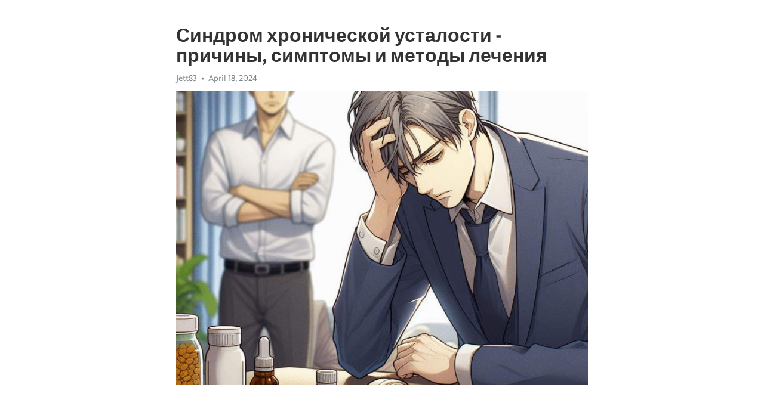

--- FILE ---
content_type: text/html; charset=utf-8
request_url: https://telegra.ph/Sindrom-hronicheskoj-ustalosti---prichiny-simptomy-i-metody-lecheniya-04-18-5
body_size: 9391
content:
<!DOCTYPE html>
<html>
  <head>
    <meta charset="utf-8">
    <title>Синдром хронической усталости - причины, симптомы и методы лечения – Telegraph</title>
    <meta name="viewport" content="width=device-width, initial-scale=1.0, minimum-scale=1.0, maximum-scale=1.0, user-scalable=no" />
    <meta name="format-detection" content="telephone=no" />
    <meta http-equiv="X-UA-Compatible" content="IE=edge" />
    <meta name="MobileOptimized" content="176" />
    <meta name="HandheldFriendly" content="True" />
    <meta name="robots" content="index, follow" />
    <meta property="og:type" content="article">
    <meta property="og:title" content="Синдром хронической усталости - причины, симптомы и методы лечения">
    <meta property="og:description" content="Постоянная усталость мешает жизни? Мы знаем, как помочь&#33; Информация по ссылке&#33;

Что такое синдром хронической усталости? В современном мире все больше людей сталкиваются с проблемой постоянной высокой усталости, которая не исчезает после полноценного отдыха. Это состояние известно как синдром хронической усталости (СХУ). Несмотря на то, что его причины и механизмы развития до конца не изучены, СХУ становится все более распространенным явлением.
Причины возникновения синдрома хронической усталости могут быть…">
    <meta property="og:image" content="https://telegra.ph/file/add94d7992a0f0bbf85e3.jpg">
    <meta property="og:site_name" content="Telegraph">
    <meta property="article:published_time" content="2024-04-18T10:33:48+0000">
    <meta property="article:modified_time" content="2024-04-18T10:33:48+0000">
    <meta property="article:author" content="Jett83">
    <meta name="twitter:card" content="summary">
    <meta name="twitter:title" content="Синдром хронической усталости - причины, симптомы и методы лечения">
    <meta name="twitter:description" content="Постоянная усталость мешает жизни? Мы знаем, как помочь&#33; Информация по ссылке&#33;

Что такое синдром хронической усталости? В современном мире все больше людей сталкиваются с проблемой постоянной высокой усталости, которая не исчезает после полноценного отдыха. Это состояние известно как синдром хронической усталости (СХУ). Несмотря на то, что его причины и механизмы развития до конца не изучены, СХУ становится все более распространенным явлением.
Причины возникновения синдрома хронической усталости могут быть…">
    <meta name="twitter:image" content="https://telegra.ph/file/add94d7992a0f0bbf85e3.jpg">
    <link rel="canonical" href="https://telegra.ph/Sindrom-hronicheskoj-ustalosti---prichiny-simptomy-i-metody-lecheniya-04-18-5" />
    <link rel="shortcut icon" href="/favicon.ico?1" type="image/x-icon">
    <link rel="icon" type="image/png" href="/images/favicon.png?1" sizes="16x16">
    <link rel="icon" type="image/png" href="/images/favicon_2x.png?1" sizes="32x32">
    <link href="/css/quill.core.min.css" rel="stylesheet">
    <link href="/css/core.min.css?47" rel="stylesheet">
  </head>
  <body>
    <div class="tl_page_wrap">
      <div class="tl_page">
        <main class="tl_article">
          <header class="tl_article_header" dir="auto">
            <h1>Синдром хронической усталости - причины, симптомы и методы лечения</h1>
            <address>
              <a rel="author">Jett83</a><!--
           --><time datetime="2024-04-18T10:33:48+0000">April 18, 2024</time>
            </address>
          </header>
          <article id="_tl_editor" class="tl_article_content"><h1>Синдром хронической усталости - причины, симптомы и методы лечения<br></h1><address>Jett83<br></address><figure><img src="/file/add94d7992a0f0bbf85e3.jpg"><figcaption></figcaption></figure><p><br></p><h3 id="Постоянная-усталость-мешает-жизни?-Мы-знаем,-как-помочь&amp;#33;-Информация-по-ссылке&amp;#33;"><a href="https://clck.ru/38vHag" target="_blank">Постоянная усталость мешает жизни? Мы знаем, как помочь&#33; Информация по ссылке&#33;</a></h3><p><br></p><p><strong>Что такое синдром </strong><a href="https://clck.ru/38vHag" target="_blank"><strong>хронической усталости</strong></a><strong>?</strong> В современном мире все больше людей сталкиваются с проблемой постоянной высокой усталости, которая не исчезает после полноценного отдыха. Это состояние известно как синдром хронической усталости (СХУ). Несмотря на то, что его причины и механизмы развития до конца не изучены, СХУ становится все более распространенным явлением.</p><p><strong>Причины возникновения синдрома хронической усталости</strong> могут быть разнообразными и включают физические, психологические и социокультурные факторы. Одним из главных приводных моментов является хроническое стрессовое воздействие. Высокий уровень тревожности, <a href="https://clck.ru/38vHag" target="_blank">депрессия</a>, неправильный образ жизни и плохое питание также могут способствовать развитию СХУ.</p><p><strong>Симптомы синдрома хронической усталости</strong> могут включать постоянное чувство усталости и истощения, даже после небольшой физической нагрузки. Люди, страдающие от СХУ, часто имеют затруднения с концентрацией, плохую память и нарушения сна. У них могут также возникать хронические боли в мышцах и суставах, головные боли и проблемы со желудком.</p><p><strong>Лечение синдрома хронической усталости</strong> требует комплексного подхода и индивидуального подбора методов. Важными компонентами лечения являются психотерапия, физическая активность и правильное питание. Медикаментозное лечение может быть назначено для снятия симптомов и улучшения качества жизни пациента.</p><h3 id="Синдром-хронической-усталости:-причины,-симптомы-и-лечение">Синдром хронической усталости: причины, симптомы и лечение</h3><p>Причины СХУ до сих пор не полностью изучены, однако существует несколько факторов, которые считаются возможными причинами этого заболевания. Некоторые исследования указывают на вирусные инфекции, такие как эпштейн-барр вирус, как факторы, способствующие развитию СХУ. Высокий уровень стресса и психологические проблемы также могут играть роль в возникновении синдрома.</p><p>Симптомы СХУ варьируются, но обычно включают чувство постоянной усталости, общую слабость и <a href="https://clck.ru/38vHag" target="_blank">истощение</a> даже после отдыха. Другие симптомы могут включать боли в мышцах и суставах, нарушения сна, проблемы с памятью и концентрацией, головные боли и раздражительность. У пациентов с СХУ также могут возникнуть проблемы со здоровьем, такие как снижение иммунитета и ухудшение работы органов внутренних систем.</p><p>Лечение СХУ может быть сложной задачей, так как эта болезнь не имеет ясной медицинской терапии. Однако, симптомы могут быть облегчены с помощью различных подходов к лечению. Врачи могут назначить лекарства для снятия симптомов, такие как аналгетики для боли и антидепрессанты для <a href="https://clck.ru/38vHag" target="_blank">депрессии</a>. Психотерапия и консультации специалистов могут помочь пациентам разработать стратегии управления стрессом и адаптироваться к измененным условиям жизни.</p><p>Важно понимать, что СХУ является серьезным и хроническим заболеванием, которое требует тщательного диагностирования и подхода к лечению. Пациенты с этим синдромом должны обратиться к квалифицированному врачу, чтобы получить адекватное и индивидуальное лечение, которое поможет им облегчить симптомы и улучшить их качество жизни.</p><h3 id="Причины-синдрома-хронической-усталости">Причины синдрома хронической усталости</h3><p><strong>1. Вирусные инфекции:</strong> Прошедшие инфекционные заболевания, такие как грипп или ветряная оспа, могут стать инициаторами хронической усталости. Организм запоминает инфекцию и продолжает бороться с ней, что приводит к постоянному чувству усталости.</p><p><strong>2. Пониженный иммунитет:</strong> У людей с синдромом хронической усталости наблюдается дисбаланс в иммунной системе, что делает их более подверженными различным вирусам и инфекциям.</p><ul><li><em>3. Стресс и психологические проблемы:</em> Длительная подверженность стрессу может ослабить организм и привести к появлению синдрома хронической усталости.</li><li><em>4. Гормональные нарушения:</em> Уровень гормонов, таких как кортизол и щитовидные гормоны, может оказывать влияние на энергию и усталость человека.</li></ul><ol><li><em>5. Генетическая предрасположенность:</em> Исследования показали, что у людей с родственниками, страдающими от синдрома хронической усталости, повышен риск его развития.</li><li><em>6. Дисбаланс нейрохимических веществ:</em> Некоторые исследования показали нарушения в уровне нейротрансмиттеров, таких как серотонин и допамин, у пациентов с синдромом хронической усталости.</li></ol><p>Причины синдрома хронической усталости все еще требуют дальнейшего исследования. Важно отметить, что каждый человек может иметь свои уникальные факторы, которые могут способствовать появлению этого синдрома.</p><h3 id="Физические-факторы">Физические факторы</h3><p>Во-первых, нарушение сна. Недостаток качественного сна может стать одной из причин развития хронической усталости. Невозможность полноценного отдыха для организма влечет за собой накопление усталости и нарушение работы нервной системы. Пациенты с синдромом хронической усталости могут испытывать проблемы с засыпанием, просыпаться среди ночи или не ощущать полноценного отдыха после сна.</p><p>Во-вторых, физическая нагрузка и перегрузка. Интенсивные тренировки, постоянное пребывание в состоянии стресса и перегрузка организма физическими нагрузками могут существенно усугублять синдром хронической усталости. Постоянное чувство усталости и бессилия не позволяет пациенту полноценно заниматься физическими упражнениями, что создает дополнительные сложности в оздоровлении организма.</p><p>Кроме того, некоторые физические заболевания могут быть связаны с развитием синдрома хронической усталости. Например, заболевания щитовидной железы или сердечно-сосудистой системы. Эти состояния могут вызывать повышенную утомляемость, боли и общую слабость, что часто перекликается с симптомами синдрома хронической усталости.</p><p>Важно помнить, что <a href="https://clck.ru/38vHag" target="_blank">Хроническая усталость</a> - это необычное чувство усталости, которое не исчезает после сна и отдыха. Проявления синдрома хронической усталости могут быть связаны с различными физическими факторами. Точная причина синдрома до сих пор неизвестна, но путем изучения влияния физических факторов можно улучшить понимание и разработать эффективные методы лечения этого состояния.</p><h3 id="Психологические-факторы">Психологические факторы</h3><p>Одним из главных психологических факторов, связанных с хронической усталостью, является стресс. Постоянное воздействие стрессовых ситуаций может привести к длительному переутомлению и истощению организма. Стрессовые факторы, такие как конфликты на работе, проблемы в личной жизни или потеря близкого человека, могут вызвать или усилить симптомы синдрома хронической усталости.</p><p>Другим важным психологическим фактором является депрессия. Она может быть как причиной, так и следствием синдрома хронической усталости. Постоянное чувство усталости и отсутствие энергии могут привести к нарушению настроения и ухудшению качества жизни. Симптомы депрессии, такие как пессимистическое отношение к жизни, потеря интереса к ранее приятным занятиям и социальной изоляции, могут осложнить лечение синдрома хронической усталости.</p><ul><li>Стресс - одна из важных причин синдрома хронической усталости.</li><li>Депрессия может являться как причиной, так и последствием усталости.</li><li>Психологические факторы могут усилить симптомы синдрома хронической усталости.</li></ul><h3 id="Симптомы-синдрома-хронической-усталости">Симптомы синдрома хронической усталости</h3><p>Один из основных симптомов синдрома хронической усталости - постоянная и значительная усталость, которая не исчезает даже после длительного отдыха. Эта усталость может приводить к снижению физической и умственной активности, что оказывает негативное влияние на работоспособность человека.</p><p>Помимо усталости, часто наблюдаются такие симптомы, как боли в мышцах и суставах, головные боли, проблемы с концентрацией и памятью, нарушения сна. Интересное наблюдение, что данные симптомы могут появляться после физической и умственной нагрузки, а также длиться несколько дней и даже недель.</p><p>Другим характерным симптомом является повышенная чувствительность к свету, шумам и запахам. Также у пациентов с синдромом хронической усталости часто наблюдается ухудшение общего самочувствия, повышение раздражительности и нарушение эмоционального состояния.</p><p>Очень важно отметить, что данные симптомы могут существенно различаться у разных людей, и поэтому необходима индивидуальная оценка каждого случая. Если у вас наблюдаются подобные симптомы, необходимо обратиться к врачу для получения профессиональной консультации и назначения подходящего лечения.</p><h3 id="Постоянная-усталость-и-истощение">Постоянная усталость и истощение</h3><p>В современном мире нередко можно встретить людей, жалующихся на чувство постоянной усталости и истощения. Это состояние отнимает у них радость и энергию, мешает полноценно функционировать как в работе, так и в личной жизни.</p><p>Причины постоянной усталости могут быть разнообразными. В основе этого состояния могут лежать физические, эмоциональные или психологические факторы. Также, одним из распространенных факторов, приводящих к хронической усталости, является перенапряжение и недостаток сна.</p><h3 id="Физические-причины-усталости">Физические причины усталости</h3><p>Одной из физических причин постоянной усталости может быть недостаток важных питательных веществ в организме. Недостаточное поступление железа, витаминов или микроэлементов приводит к нарушению обменных процессов и, как следствие, к постоянной слабости.</p><p>Еще одной возможной причиной усталости является нарушение работы щитовидной железы. В этом случае может наблюдаться снижение уровня гормонов, которые отвечают за обмен веществ и энергетический баланс. В результате организм постоянно испытывает недостаток энергии и человек ощущает постоянную усталость.</p><h3 id="Эмоциональные-и-психологические-факторы">Эмоциональные и психологические факторы</h3><p>Хроническая усталость может быть связана и с эмоциональными или психологическими факторами. Длительный стресс, эмоциональное перенапряжение или депрессия могут серьезно подорвать энергетический баланс организма и вызвать постоянную усталость.</p><p>Также, одной из причин усталости может быть неправильный образ жизни, когда человек не уделяет достаточно времени физической активности или, наоборот, переутомляется избыточной физической работой.</p><h3 id="Лечение-и-профилактика-усталости">Лечение и профилактика усталости</h3><p>Определение и лечение причин постоянной усталости должны проводиться квалифицированным врачом. При необходимости может потребоваться проведение комплексного обследования для выявления возможных заболеваний.</p><p>Помимо медикаментозной терапии, врач может рекомендовать изменения в образе жизни и режиме питания, выполнение специальных физических упражнений и психологическую поддержку.</p><ul><li>Здоровый сон и регулярный режим отдыха имеют важное значение для предотвращения постоянной усталости.</li><li>Балансирование эмоциональной сферы и регулярное расслабление помогут снизить уровень стресса и усталости.</li></ul><p>Важно помнить, что каждый человек индивидуален, и то, что сработало для одного человека, может не подходить другому. Поэтому важно правильно определить причины усталости и выбрать индивидуальный план лечения и профилактики.</p><h3 id="Снижение-когнитивных-функций">Снижение когнитивных функций</h3><p>Снижение когнитивных функций является одним из основных симптомов этого синдрома. Пациенты, страдающие от него, могут испытывать проблемы с концентрацией, памятью, вниманием и скоростью обработки информации. Они могут забывать важные события, теряться во время разговоров и испытывать сложности в решении простых задач.</p><p>Причины снижения когнитивных функций у пациентов с синдромом хронической усталости не до конца изучены. Однако, считается, что она связана с дисфункцией нервной системы и воспалительными процессами в организме. Нарушение сна, повышенная чувствительность к звукам и свету, стресс и эмоциональное истощение также могут оказывать отрицательное влияние на когнитивные функции пациентов.</p><p>Для лечения снижения когнитивных функций у пациентов с синдромом хронической усталости может применяться комплексный подход. Врачи обычно рекомендуют пациентам улучшить качество сна, следить за своим эмоциональным состоянием и избегать стрессовых ситуаций. Также могут назначаться медикаментозные препараты для улучшения когнитивных функций и витамины, способствующие работе нервной системы.</p><p>Однако, как и в случае других симптомов хронической усталости, лечение снижения когнитивных функций может быть индивидуальным, и требуется подход, основанный на конкретных потребностях пациента. Консультация с врачом специалистом может помочь разработать оптимальную стратегию лечения и улучшить качество жизни пациента.</p><h3 id="Боли-в-мышцах-и-суставах">Боли в мышцах и суставах</h3><p>Причины этих болей пока не до конца изучены, но существует несколько гипотез. Одна из них связана с нарушениями в работе нервной системы и повышенной чувствительностью к болевым сигналам. Другая гипотеза предполагает, что воспаление в организме играет определенную роль в развитии болей в мышцах и суставах у пациентов с СХУ.</p><p><strong>Симптомы болей в мышцах и суставах</strong></p><ul><li>Общая слабость и утомляемость даже при минимальных нагрузках.</li><li>Ощущение тяжести и напряжения в мышцах и суставах.</li><li>Боль при движении и даже в покое.</li><li>Ограниченность подвижности и гибкости.</li><li>Онемение и покалывание воспринимаются пациентом как болезненные ощущения.</li></ul><p>Лечение болей в мышцах и суставах при СХУ имеет сложный характер. Врачи часто применяют комбинированный подход, включающий физиотерапию, медикаментозное лечение и психологическую поддержку. Физиотерапевтические процедуры, такие как массаж, ультразвуковая терапия и электромиостимуляция, помогают снять боль и улучшить кровообращение в пораженных областях. Некоторые лекарства, такие как противовоспалительные и анальгетики, могут помочь уменьшить воспаление и облегчить боль. Психологическая поддержка и тренинги по управлению стрессом также могут быть полезными для пациентов с СХУ, так как стресс может усиливать симптомы болей в мышцах и суставах.</p><h3 id="Лечение-синдрома-хронической-усталости:-подведение-итога">Лечение синдрома хронической усталости: подведение итога</h3><p>Основными причинами синдрома хронической усталости считаются физическое и эмоциональное перенапряжение, неправильный образ жизни, стресс, а также некоторые генетические и иммунологические факторы. Появление усталости, концентрационных и памятных нарушений, снижение работоспособности и повышенная чувствительность к инфекциям могут свидетельствовать о развитии этого синдрома.</p><ul><li>Для эффективного лечения синдрома хронической усталости необходим комплексный подход, который включает физическую активность, изменение образа жизни и психологическую поддержку.</li><li>Физическая активность играет важную роль в восстановлении энергетического баланса организма. Регулярные умеренные физические нагрузки помогают укрепить мышцы, повысить выносливость и улучшить общее самочувствие.</li><li>Пациенты также должны обратить внимание на свой образ жизни и внести в него коррективы. Правильное питание, регулярный сон и отказ от вредных привычек способствуют восстановлению организма и улучшению здоровья.</li><li>Нередко для пациентов с синдромом хронической усталости играет важную роль психологическая поддержка. Консультации психолога или психотерапевта помогают справиться с эмоциональными проблемами и улучшить психическое состояние.</li></ul><h3 id="Смотрите-на-эту-тему:">Смотрите на эту тему:</h3><figure><iframe src="/embed/youtube?url=https%3A%2F%2Fwww.youtube.com%2Fwatch%3Fv%3D34hPZJyOjgQ" width="640" height="360" frameborder="0" allowtransparency="true" allowfullscreen="true" scrolling="no"></iframe><figcaption></figcaption></figure><p><br></p><p><br></p></article>
          <div id="_tl_link_tooltip" class="tl_link_tooltip"></div>
          <div id="_tl_tooltip" class="tl_tooltip">
            <div class="buttons">
              <span class="button_hover"></span>
              <span class="button_group"><!--
             --><button id="_bold_button"></button><!--
             --><button id="_italic_button"></button><!--
             --><button id="_link_button"></button><!--
           --></span><!--
           --><span class="button_group"><!--
             --><button id="_header_button"></button><!--
             --><button id="_subheader_button"></button><!--
             --><button id="_quote_button"></button><!--
           --></span>
            </div>
            <div class="prompt">
              <span class="close"></span>
              <div class="prompt_input_wrap"><input type="url" class="prompt_input" /></div>
            </div>
          </div>
          <div id="_tl_blocks" class="tl_blocks">
            <div class="buttons">
              <button id="_image_button"></button><!--
           --><button id="_embed_button"></button>
            </div>
          </div>
          <aside class="tl_article_buttons">
            <div class="account account_top"></div>
            <button id="_edit_button" class="button edit_button">Edit</button><!--
         --><button id="_publish_button" class="button publish_button">Publish</button>
            <div class="account account_bottom"></div>
            <div id="_error_msg" class="error_msg"></div>
          </aside>
        </main>
      </div>
          <div class="tl_page_footer">
      <div id="_report_button" class="tl_footer_button">Report content on this page</div>
    </div>
    </div>
      <div class="tl_popup tl_popup_hidden" id="_report_popup">
    <main class="tl_popup_body tl_report_popup">
      <form id="_report_form" method="post">
        <section>
          <h2 class="tl_popup_header">Report Page</h2>
          <div class="tl_radio_items">
            <label class="tl_radio_item">
              <input type="radio" class="radio" name="reason" value="violence">
              <span class="tl_radio_item_label">Violence</span>
            </label>
            <label class="tl_radio_item">
              <input type="radio" class="radio" name="reason" value="childabuse">
              <span class="tl_radio_item_label">Child Abuse</span>
            </label>
            <label class="tl_radio_item">
              <input type="radio" class="radio" name="reason" value="copyright">
              <span class="tl_radio_item_label">Copyright</span>
            </label>
            <label class="tl_radio_item">
              <input type="radio" class="radio" name="reason" value="illegal_drugs">
              <span class="tl_radio_item_label">Illegal Drugs</span>
            </label>
            <label class="tl_radio_item">
              <input type="radio" class="radio" name="reason" value="personal_details">
              <span class="tl_radio_item_label">Personal Details</span>
            </label>
            <label class="tl_radio_item">
              <input type="radio" class="radio" name="reason" value="other">
              <span class="tl_radio_item_label">Other</span>
            </label>
          </div>
          <div class="tl_textfield_item tl_comment_field">
            <input type="text" class="tl_textfield" name="comment" value="" placeholder="Add Comment…">
          </div>
          <div class="tl_copyright_field">
            Please submit your DMCA takedown request to <a href="mailto:dmca@telegram.org?subject=Report%20to%20Telegraph%20page%20%22%D0%A1%D0%B8%D0%BD%D0%B4%D1%80%D0%BE%D0%BC%20%D1%85%D1%80%D0%BE%D0%BD%D0%B8%D1%87%D0%B5%D1%81%D0%BA%D0%BE%D0%B9%20%D1%83%D1%81%D1%82%D0%B0%D0%BB%D0%BE%D1%81%D1%82%D0%B8%20-%20%D0%BF%D1%80%D0%B8%D1%87%D0%B8%D0%BD%D1%8B%2C%20%D1%81%D0%B8%D0%BC%D0%BF%D1%82%D0%BE%D0%BC%D1%8B%20%D0%B8%20%D0%BC%D0%B5%D1%82%D0%BE%D0%B4%D1%8B%20%D0%BB%D0%B5%D1%87%D0%B5%D0%BD%D0%B8%D1%8F%22&body=Reported%20page%3A%20https%3A%2F%2Ftelegra.ph%2FSindrom-hronicheskoj-ustalosti---prichiny-simptomy-i-metody-lecheniya-04-18-5%0A%0A%0A" target="_blank">dmca@telegram.org</a>
          </div>
        </section>
        <aside class="tl_popup_buttons">
          <button type="reset" class="button" id="_report_cancel">Cancel</button>
          <button type="submit" class="button submit_button">Report</button>
        </aside>
      </form>
    </main>
  </div>
    
    <script>var T={"apiUrl":"https:\/\/edit.telegra.ph","uploadEnabled":false,"datetime":1713436428,"pageId":"40f3a2c512792ca36b10e","editable":true};(function(){var b=document.querySelector('time');if(b&&T.datetime){var a=new Date(1E3*T.datetime),d='January February March April May June July August September October November December'.split(' ')[a.getMonth()],c=a.getDate();b.innerText=d+' '+(10>c?'0':'')+c+', '+a.getFullYear()}})();</script>
    <script src="/js/jquery.min.js"></script>
    <script src="/js/jquery.selection.min.js"></script>
    <script src="/js/autosize.min.js"></script>
    <script src="/js/load-image.all.min.js?1"></script>
    <script src="/js/quill.min.js?10"></script>
    <script src="/js/core.min.js?67"></script>
    <script async src="https://t.me/_websync_?path=Sindrom-hronicheskoj-ustalosti---prichiny-simptomy-i-metody-lecheniya-04-18-5&hash=7eff6b35782a43bafd"></script>
  </body>
</html>